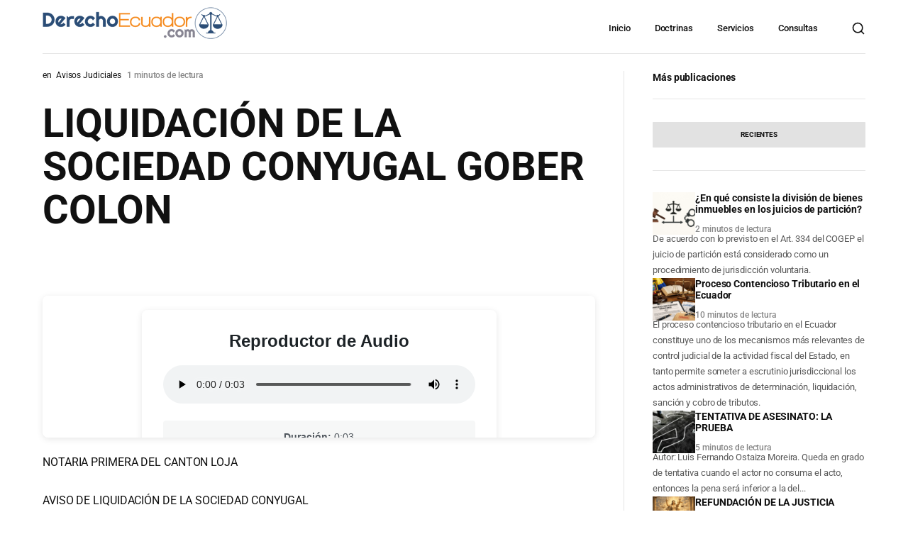

--- FILE ---
content_type: text/html; charset=UTF-8
request_url: https://derechoecuador.com/wp-content/themes/wikilogy-child/reproductorAudio.php?post_id=28156
body_size: 1902
content:
<!DOCTYPE html>
<html lang="es">
<head>
    <meta charset="UTF-8">
    <meta name="viewport" content="width=device-width, initial-scale=1.0">
    <title>Reproductor de Audio</title>
    <style>
        * {
            margin: 0;
            padding: 0;
            box-sizing: border-box;
        }
        
        body {
            font-family: -apple-system, BlinkMacSystemFont, "Segoe UI", Roboto, Oxygen-Sans, Ubuntu, Cantarell, "Helvetica Neue", sans-serif;
            background: #ffffff;
            display: flex;
            align-items: center;
            justify-content: center;
            min-height: 100vh;
            padding: 20px;
        }
        
        .audio-container {
            background: #fff;
            border-radius: 8px;
            box-shadow: 0 2px 10px rgba(0, 0, 0, 0.1);
            padding: 30px;
            max-width: 500px;
            width: 100%;
            text-align: center;
        }
        
        .audio-container h2 {
            color: #1d2327;
            margin-bottom: 20px;
            font-size: 24px;
        }
        
        .audio-player-wrapper {
            margin: 20px 0;
        }
        
        audio {
            width: 100%;
            outline: none;
        }
        
        .audio-info {
            margin-top: 15px;
            padding: 15px;
            background: #f6f7f7;
            border-radius: 4px;
            color: #50575e;
            font-size: 14px;
        }
        
        .no-audio {
            color: #d63638;
            padding: 20px;
            background: #fcf0f1;
            border-radius: 4px;
            border: 1px solid #f0b7b9;
        }
        
        .loading {
            color: #2271b1;
            padding: 20px;
        }
        
        .spinner {
            border: 3px solid #f3f3f3;
            border-top: 3px solid #2271b1;
            border-radius: 50%;
            width: 40px;
            height: 40px;
            animation: spin 1s linear infinite;
            margin: 20px auto;
        }
        
        @keyframes spin {
            0% { transform: rotate(0deg); }
            100% { transform: rotate(360deg); }
        }
    </style>
</head>
<body>
        <div class="audio-container">
        <h2>Reproductor de Audio</h2>
        <div id="audio-content">
            <div class="loading">
                <div class="spinner"></div>
                <p>Cargando audio...</p>
            </div>
        </div>
    </div>
    
    <script>
        // Obtener el parámetro 'audio' de la URL
        function getUrlParameter(name) {
            name = name.replace(/[\[]/, '\\[').replace(/[\]]/, '\\]');
            var regex = new RegExp('[\\?&]' + name + '=([^&#]*)');
            var results = regex.exec(location.search);
            return results === null ? '' : decodeURIComponent(results[1].replace(/\+/g, ' '));
        }
        
        // Función principal para inicializar el reproductor
        (function() {
            // Obtener la URL del audio desde el parámetro o desde PHP
            var audioUrl = getUrlParameter('audio');
            var audioContent = document.getElementById('audio-content');
            
            // Si no hay parámetro en la URL, usar el audio de PHP
            if (!audioUrl) {
                audioUrl = 'https://derechoecuador.com/wp-content/AUDIOS/28156.mp3';
            }
            
            // Si no hay audio URL, ocultar completamente el iframe
            if (!audioUrl || audioUrl === '') {
                // Ocultar todo el contenido y el contenedor
                if (audioContent && audioContent.parentElement) {
                    audioContent.parentElement.style.display = 'none';
                }
                // También ocultar el body completo para que el iframe no ocupe espacio
                if (document.body) {
                    document.body.style.display = 'none';
                }
                return;
            }
        
            // Crear el reproductor de audio
            var audioPlayer = document.createElement('audio');
            audioPlayer.controls = true;
            audioPlayer.preload = 'auto';
            audioPlayer.src = audioUrl;
            
            // Manejar eventos del audio
            audioPlayer.addEventListener('loadedmetadata', function() {
                var duration = Math.floor(audioPlayer.duration);
                var minutes = Math.floor(duration / 60);
                var seconds = duration % 60;
                
                var info = document.createElement('div');
                info.className = 'audio-info';
                info.innerHTML = '<strong>Duración:</strong> ' + minutes + ':' + (seconds < 10 ? '0' : '') + seconds;
                audioContent.appendChild(info);
            });
            
            audioPlayer.addEventListener('error', function() {
                // Si hay error al cargar, ocultar completamente el iframe
                audioContent.innerHTML = '';
                if (audioContent && audioContent.parentElement) {
                    audioContent.parentElement.style.display = 'none';
                }
                // Ocultar el body completo para que el iframe no ocupe espacio
                if (document.body) {
                    document.body.style.display = 'none';
                }
            });
            
            // Timeout: Si después de 5 segundos no se carga el audio, ocultar el iframe
            setTimeout(function() {
                if (audioPlayer.readyState === 0 || audioPlayer.networkState === 3) {
                    // Audio no se pudo cargar
                    audioContent.innerHTML = '';
                    if (audioContent && audioContent.parentElement) {
                        audioContent.parentElement.style.display = 'none';
                    }
                    if (document.body) {
                        document.body.style.display = 'none';
                    }
                }
            }, 5000);
        
            // Agregar el reproductor al contenedor
            var wrapper = document.createElement('div');
            wrapper.className = 'audio-player-wrapper';
            wrapper.appendChild(audioPlayer);
            audioContent.innerHTML = '';
            audioContent.appendChild(wrapper);
        })();
    </script>
</body>
</html>
